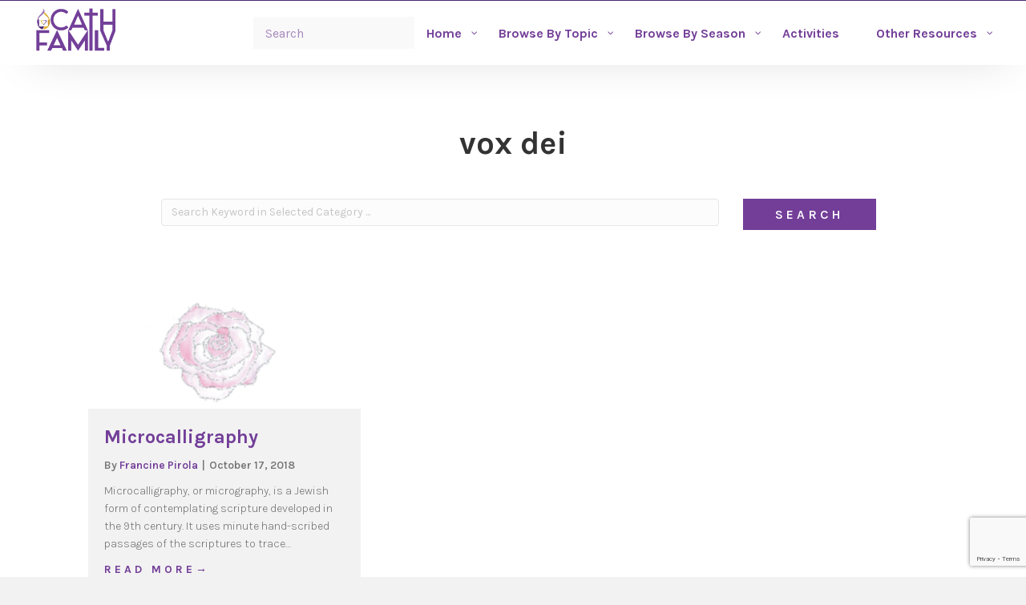

--- FILE ---
content_type: text/html; charset=utf-8
request_url: https://www.google.com/recaptcha/api2/anchor?ar=1&k=6Lcc0fQiAAAAAOBQ0ttEl0T2b-sQQhFEeT_QFc8i&co=aHR0cHM6Ly9jYXRoZmFtaWx5Lm9yZzo0NDM.&hl=en&v=PoyoqOPhxBO7pBk68S4YbpHZ&theme=light&size=invisible&badge=bottomright&anchor-ms=20000&execute-ms=30000&cb=mqcga8dpx0gt
body_size: 49424
content:
<!DOCTYPE HTML><html dir="ltr" lang="en"><head><meta http-equiv="Content-Type" content="text/html; charset=UTF-8">
<meta http-equiv="X-UA-Compatible" content="IE=edge">
<title>reCAPTCHA</title>
<style type="text/css">
/* cyrillic-ext */
@font-face {
  font-family: 'Roboto';
  font-style: normal;
  font-weight: 400;
  font-stretch: 100%;
  src: url(//fonts.gstatic.com/s/roboto/v48/KFO7CnqEu92Fr1ME7kSn66aGLdTylUAMa3GUBHMdazTgWw.woff2) format('woff2');
  unicode-range: U+0460-052F, U+1C80-1C8A, U+20B4, U+2DE0-2DFF, U+A640-A69F, U+FE2E-FE2F;
}
/* cyrillic */
@font-face {
  font-family: 'Roboto';
  font-style: normal;
  font-weight: 400;
  font-stretch: 100%;
  src: url(//fonts.gstatic.com/s/roboto/v48/KFO7CnqEu92Fr1ME7kSn66aGLdTylUAMa3iUBHMdazTgWw.woff2) format('woff2');
  unicode-range: U+0301, U+0400-045F, U+0490-0491, U+04B0-04B1, U+2116;
}
/* greek-ext */
@font-face {
  font-family: 'Roboto';
  font-style: normal;
  font-weight: 400;
  font-stretch: 100%;
  src: url(//fonts.gstatic.com/s/roboto/v48/KFO7CnqEu92Fr1ME7kSn66aGLdTylUAMa3CUBHMdazTgWw.woff2) format('woff2');
  unicode-range: U+1F00-1FFF;
}
/* greek */
@font-face {
  font-family: 'Roboto';
  font-style: normal;
  font-weight: 400;
  font-stretch: 100%;
  src: url(//fonts.gstatic.com/s/roboto/v48/KFO7CnqEu92Fr1ME7kSn66aGLdTylUAMa3-UBHMdazTgWw.woff2) format('woff2');
  unicode-range: U+0370-0377, U+037A-037F, U+0384-038A, U+038C, U+038E-03A1, U+03A3-03FF;
}
/* math */
@font-face {
  font-family: 'Roboto';
  font-style: normal;
  font-weight: 400;
  font-stretch: 100%;
  src: url(//fonts.gstatic.com/s/roboto/v48/KFO7CnqEu92Fr1ME7kSn66aGLdTylUAMawCUBHMdazTgWw.woff2) format('woff2');
  unicode-range: U+0302-0303, U+0305, U+0307-0308, U+0310, U+0312, U+0315, U+031A, U+0326-0327, U+032C, U+032F-0330, U+0332-0333, U+0338, U+033A, U+0346, U+034D, U+0391-03A1, U+03A3-03A9, U+03B1-03C9, U+03D1, U+03D5-03D6, U+03F0-03F1, U+03F4-03F5, U+2016-2017, U+2034-2038, U+203C, U+2040, U+2043, U+2047, U+2050, U+2057, U+205F, U+2070-2071, U+2074-208E, U+2090-209C, U+20D0-20DC, U+20E1, U+20E5-20EF, U+2100-2112, U+2114-2115, U+2117-2121, U+2123-214F, U+2190, U+2192, U+2194-21AE, U+21B0-21E5, U+21F1-21F2, U+21F4-2211, U+2213-2214, U+2216-22FF, U+2308-230B, U+2310, U+2319, U+231C-2321, U+2336-237A, U+237C, U+2395, U+239B-23B7, U+23D0, U+23DC-23E1, U+2474-2475, U+25AF, U+25B3, U+25B7, U+25BD, U+25C1, U+25CA, U+25CC, U+25FB, U+266D-266F, U+27C0-27FF, U+2900-2AFF, U+2B0E-2B11, U+2B30-2B4C, U+2BFE, U+3030, U+FF5B, U+FF5D, U+1D400-1D7FF, U+1EE00-1EEFF;
}
/* symbols */
@font-face {
  font-family: 'Roboto';
  font-style: normal;
  font-weight: 400;
  font-stretch: 100%;
  src: url(//fonts.gstatic.com/s/roboto/v48/KFO7CnqEu92Fr1ME7kSn66aGLdTylUAMaxKUBHMdazTgWw.woff2) format('woff2');
  unicode-range: U+0001-000C, U+000E-001F, U+007F-009F, U+20DD-20E0, U+20E2-20E4, U+2150-218F, U+2190, U+2192, U+2194-2199, U+21AF, U+21E6-21F0, U+21F3, U+2218-2219, U+2299, U+22C4-22C6, U+2300-243F, U+2440-244A, U+2460-24FF, U+25A0-27BF, U+2800-28FF, U+2921-2922, U+2981, U+29BF, U+29EB, U+2B00-2BFF, U+4DC0-4DFF, U+FFF9-FFFB, U+10140-1018E, U+10190-1019C, U+101A0, U+101D0-101FD, U+102E0-102FB, U+10E60-10E7E, U+1D2C0-1D2D3, U+1D2E0-1D37F, U+1F000-1F0FF, U+1F100-1F1AD, U+1F1E6-1F1FF, U+1F30D-1F30F, U+1F315, U+1F31C, U+1F31E, U+1F320-1F32C, U+1F336, U+1F378, U+1F37D, U+1F382, U+1F393-1F39F, U+1F3A7-1F3A8, U+1F3AC-1F3AF, U+1F3C2, U+1F3C4-1F3C6, U+1F3CA-1F3CE, U+1F3D4-1F3E0, U+1F3ED, U+1F3F1-1F3F3, U+1F3F5-1F3F7, U+1F408, U+1F415, U+1F41F, U+1F426, U+1F43F, U+1F441-1F442, U+1F444, U+1F446-1F449, U+1F44C-1F44E, U+1F453, U+1F46A, U+1F47D, U+1F4A3, U+1F4B0, U+1F4B3, U+1F4B9, U+1F4BB, U+1F4BF, U+1F4C8-1F4CB, U+1F4D6, U+1F4DA, U+1F4DF, U+1F4E3-1F4E6, U+1F4EA-1F4ED, U+1F4F7, U+1F4F9-1F4FB, U+1F4FD-1F4FE, U+1F503, U+1F507-1F50B, U+1F50D, U+1F512-1F513, U+1F53E-1F54A, U+1F54F-1F5FA, U+1F610, U+1F650-1F67F, U+1F687, U+1F68D, U+1F691, U+1F694, U+1F698, U+1F6AD, U+1F6B2, U+1F6B9-1F6BA, U+1F6BC, U+1F6C6-1F6CF, U+1F6D3-1F6D7, U+1F6E0-1F6EA, U+1F6F0-1F6F3, U+1F6F7-1F6FC, U+1F700-1F7FF, U+1F800-1F80B, U+1F810-1F847, U+1F850-1F859, U+1F860-1F887, U+1F890-1F8AD, U+1F8B0-1F8BB, U+1F8C0-1F8C1, U+1F900-1F90B, U+1F93B, U+1F946, U+1F984, U+1F996, U+1F9E9, U+1FA00-1FA6F, U+1FA70-1FA7C, U+1FA80-1FA89, U+1FA8F-1FAC6, U+1FACE-1FADC, U+1FADF-1FAE9, U+1FAF0-1FAF8, U+1FB00-1FBFF;
}
/* vietnamese */
@font-face {
  font-family: 'Roboto';
  font-style: normal;
  font-weight: 400;
  font-stretch: 100%;
  src: url(//fonts.gstatic.com/s/roboto/v48/KFO7CnqEu92Fr1ME7kSn66aGLdTylUAMa3OUBHMdazTgWw.woff2) format('woff2');
  unicode-range: U+0102-0103, U+0110-0111, U+0128-0129, U+0168-0169, U+01A0-01A1, U+01AF-01B0, U+0300-0301, U+0303-0304, U+0308-0309, U+0323, U+0329, U+1EA0-1EF9, U+20AB;
}
/* latin-ext */
@font-face {
  font-family: 'Roboto';
  font-style: normal;
  font-weight: 400;
  font-stretch: 100%;
  src: url(//fonts.gstatic.com/s/roboto/v48/KFO7CnqEu92Fr1ME7kSn66aGLdTylUAMa3KUBHMdazTgWw.woff2) format('woff2');
  unicode-range: U+0100-02BA, U+02BD-02C5, U+02C7-02CC, U+02CE-02D7, U+02DD-02FF, U+0304, U+0308, U+0329, U+1D00-1DBF, U+1E00-1E9F, U+1EF2-1EFF, U+2020, U+20A0-20AB, U+20AD-20C0, U+2113, U+2C60-2C7F, U+A720-A7FF;
}
/* latin */
@font-face {
  font-family: 'Roboto';
  font-style: normal;
  font-weight: 400;
  font-stretch: 100%;
  src: url(//fonts.gstatic.com/s/roboto/v48/KFO7CnqEu92Fr1ME7kSn66aGLdTylUAMa3yUBHMdazQ.woff2) format('woff2');
  unicode-range: U+0000-00FF, U+0131, U+0152-0153, U+02BB-02BC, U+02C6, U+02DA, U+02DC, U+0304, U+0308, U+0329, U+2000-206F, U+20AC, U+2122, U+2191, U+2193, U+2212, U+2215, U+FEFF, U+FFFD;
}
/* cyrillic-ext */
@font-face {
  font-family: 'Roboto';
  font-style: normal;
  font-weight: 500;
  font-stretch: 100%;
  src: url(//fonts.gstatic.com/s/roboto/v48/KFO7CnqEu92Fr1ME7kSn66aGLdTylUAMa3GUBHMdazTgWw.woff2) format('woff2');
  unicode-range: U+0460-052F, U+1C80-1C8A, U+20B4, U+2DE0-2DFF, U+A640-A69F, U+FE2E-FE2F;
}
/* cyrillic */
@font-face {
  font-family: 'Roboto';
  font-style: normal;
  font-weight: 500;
  font-stretch: 100%;
  src: url(//fonts.gstatic.com/s/roboto/v48/KFO7CnqEu92Fr1ME7kSn66aGLdTylUAMa3iUBHMdazTgWw.woff2) format('woff2');
  unicode-range: U+0301, U+0400-045F, U+0490-0491, U+04B0-04B1, U+2116;
}
/* greek-ext */
@font-face {
  font-family: 'Roboto';
  font-style: normal;
  font-weight: 500;
  font-stretch: 100%;
  src: url(//fonts.gstatic.com/s/roboto/v48/KFO7CnqEu92Fr1ME7kSn66aGLdTylUAMa3CUBHMdazTgWw.woff2) format('woff2');
  unicode-range: U+1F00-1FFF;
}
/* greek */
@font-face {
  font-family: 'Roboto';
  font-style: normal;
  font-weight: 500;
  font-stretch: 100%;
  src: url(//fonts.gstatic.com/s/roboto/v48/KFO7CnqEu92Fr1ME7kSn66aGLdTylUAMa3-UBHMdazTgWw.woff2) format('woff2');
  unicode-range: U+0370-0377, U+037A-037F, U+0384-038A, U+038C, U+038E-03A1, U+03A3-03FF;
}
/* math */
@font-face {
  font-family: 'Roboto';
  font-style: normal;
  font-weight: 500;
  font-stretch: 100%;
  src: url(//fonts.gstatic.com/s/roboto/v48/KFO7CnqEu92Fr1ME7kSn66aGLdTylUAMawCUBHMdazTgWw.woff2) format('woff2');
  unicode-range: U+0302-0303, U+0305, U+0307-0308, U+0310, U+0312, U+0315, U+031A, U+0326-0327, U+032C, U+032F-0330, U+0332-0333, U+0338, U+033A, U+0346, U+034D, U+0391-03A1, U+03A3-03A9, U+03B1-03C9, U+03D1, U+03D5-03D6, U+03F0-03F1, U+03F4-03F5, U+2016-2017, U+2034-2038, U+203C, U+2040, U+2043, U+2047, U+2050, U+2057, U+205F, U+2070-2071, U+2074-208E, U+2090-209C, U+20D0-20DC, U+20E1, U+20E5-20EF, U+2100-2112, U+2114-2115, U+2117-2121, U+2123-214F, U+2190, U+2192, U+2194-21AE, U+21B0-21E5, U+21F1-21F2, U+21F4-2211, U+2213-2214, U+2216-22FF, U+2308-230B, U+2310, U+2319, U+231C-2321, U+2336-237A, U+237C, U+2395, U+239B-23B7, U+23D0, U+23DC-23E1, U+2474-2475, U+25AF, U+25B3, U+25B7, U+25BD, U+25C1, U+25CA, U+25CC, U+25FB, U+266D-266F, U+27C0-27FF, U+2900-2AFF, U+2B0E-2B11, U+2B30-2B4C, U+2BFE, U+3030, U+FF5B, U+FF5D, U+1D400-1D7FF, U+1EE00-1EEFF;
}
/* symbols */
@font-face {
  font-family: 'Roboto';
  font-style: normal;
  font-weight: 500;
  font-stretch: 100%;
  src: url(//fonts.gstatic.com/s/roboto/v48/KFO7CnqEu92Fr1ME7kSn66aGLdTylUAMaxKUBHMdazTgWw.woff2) format('woff2');
  unicode-range: U+0001-000C, U+000E-001F, U+007F-009F, U+20DD-20E0, U+20E2-20E4, U+2150-218F, U+2190, U+2192, U+2194-2199, U+21AF, U+21E6-21F0, U+21F3, U+2218-2219, U+2299, U+22C4-22C6, U+2300-243F, U+2440-244A, U+2460-24FF, U+25A0-27BF, U+2800-28FF, U+2921-2922, U+2981, U+29BF, U+29EB, U+2B00-2BFF, U+4DC0-4DFF, U+FFF9-FFFB, U+10140-1018E, U+10190-1019C, U+101A0, U+101D0-101FD, U+102E0-102FB, U+10E60-10E7E, U+1D2C0-1D2D3, U+1D2E0-1D37F, U+1F000-1F0FF, U+1F100-1F1AD, U+1F1E6-1F1FF, U+1F30D-1F30F, U+1F315, U+1F31C, U+1F31E, U+1F320-1F32C, U+1F336, U+1F378, U+1F37D, U+1F382, U+1F393-1F39F, U+1F3A7-1F3A8, U+1F3AC-1F3AF, U+1F3C2, U+1F3C4-1F3C6, U+1F3CA-1F3CE, U+1F3D4-1F3E0, U+1F3ED, U+1F3F1-1F3F3, U+1F3F5-1F3F7, U+1F408, U+1F415, U+1F41F, U+1F426, U+1F43F, U+1F441-1F442, U+1F444, U+1F446-1F449, U+1F44C-1F44E, U+1F453, U+1F46A, U+1F47D, U+1F4A3, U+1F4B0, U+1F4B3, U+1F4B9, U+1F4BB, U+1F4BF, U+1F4C8-1F4CB, U+1F4D6, U+1F4DA, U+1F4DF, U+1F4E3-1F4E6, U+1F4EA-1F4ED, U+1F4F7, U+1F4F9-1F4FB, U+1F4FD-1F4FE, U+1F503, U+1F507-1F50B, U+1F50D, U+1F512-1F513, U+1F53E-1F54A, U+1F54F-1F5FA, U+1F610, U+1F650-1F67F, U+1F687, U+1F68D, U+1F691, U+1F694, U+1F698, U+1F6AD, U+1F6B2, U+1F6B9-1F6BA, U+1F6BC, U+1F6C6-1F6CF, U+1F6D3-1F6D7, U+1F6E0-1F6EA, U+1F6F0-1F6F3, U+1F6F7-1F6FC, U+1F700-1F7FF, U+1F800-1F80B, U+1F810-1F847, U+1F850-1F859, U+1F860-1F887, U+1F890-1F8AD, U+1F8B0-1F8BB, U+1F8C0-1F8C1, U+1F900-1F90B, U+1F93B, U+1F946, U+1F984, U+1F996, U+1F9E9, U+1FA00-1FA6F, U+1FA70-1FA7C, U+1FA80-1FA89, U+1FA8F-1FAC6, U+1FACE-1FADC, U+1FADF-1FAE9, U+1FAF0-1FAF8, U+1FB00-1FBFF;
}
/* vietnamese */
@font-face {
  font-family: 'Roboto';
  font-style: normal;
  font-weight: 500;
  font-stretch: 100%;
  src: url(//fonts.gstatic.com/s/roboto/v48/KFO7CnqEu92Fr1ME7kSn66aGLdTylUAMa3OUBHMdazTgWw.woff2) format('woff2');
  unicode-range: U+0102-0103, U+0110-0111, U+0128-0129, U+0168-0169, U+01A0-01A1, U+01AF-01B0, U+0300-0301, U+0303-0304, U+0308-0309, U+0323, U+0329, U+1EA0-1EF9, U+20AB;
}
/* latin-ext */
@font-face {
  font-family: 'Roboto';
  font-style: normal;
  font-weight: 500;
  font-stretch: 100%;
  src: url(//fonts.gstatic.com/s/roboto/v48/KFO7CnqEu92Fr1ME7kSn66aGLdTylUAMa3KUBHMdazTgWw.woff2) format('woff2');
  unicode-range: U+0100-02BA, U+02BD-02C5, U+02C7-02CC, U+02CE-02D7, U+02DD-02FF, U+0304, U+0308, U+0329, U+1D00-1DBF, U+1E00-1E9F, U+1EF2-1EFF, U+2020, U+20A0-20AB, U+20AD-20C0, U+2113, U+2C60-2C7F, U+A720-A7FF;
}
/* latin */
@font-face {
  font-family: 'Roboto';
  font-style: normal;
  font-weight: 500;
  font-stretch: 100%;
  src: url(//fonts.gstatic.com/s/roboto/v48/KFO7CnqEu92Fr1ME7kSn66aGLdTylUAMa3yUBHMdazQ.woff2) format('woff2');
  unicode-range: U+0000-00FF, U+0131, U+0152-0153, U+02BB-02BC, U+02C6, U+02DA, U+02DC, U+0304, U+0308, U+0329, U+2000-206F, U+20AC, U+2122, U+2191, U+2193, U+2212, U+2215, U+FEFF, U+FFFD;
}
/* cyrillic-ext */
@font-face {
  font-family: 'Roboto';
  font-style: normal;
  font-weight: 900;
  font-stretch: 100%;
  src: url(//fonts.gstatic.com/s/roboto/v48/KFO7CnqEu92Fr1ME7kSn66aGLdTylUAMa3GUBHMdazTgWw.woff2) format('woff2');
  unicode-range: U+0460-052F, U+1C80-1C8A, U+20B4, U+2DE0-2DFF, U+A640-A69F, U+FE2E-FE2F;
}
/* cyrillic */
@font-face {
  font-family: 'Roboto';
  font-style: normal;
  font-weight: 900;
  font-stretch: 100%;
  src: url(//fonts.gstatic.com/s/roboto/v48/KFO7CnqEu92Fr1ME7kSn66aGLdTylUAMa3iUBHMdazTgWw.woff2) format('woff2');
  unicode-range: U+0301, U+0400-045F, U+0490-0491, U+04B0-04B1, U+2116;
}
/* greek-ext */
@font-face {
  font-family: 'Roboto';
  font-style: normal;
  font-weight: 900;
  font-stretch: 100%;
  src: url(//fonts.gstatic.com/s/roboto/v48/KFO7CnqEu92Fr1ME7kSn66aGLdTylUAMa3CUBHMdazTgWw.woff2) format('woff2');
  unicode-range: U+1F00-1FFF;
}
/* greek */
@font-face {
  font-family: 'Roboto';
  font-style: normal;
  font-weight: 900;
  font-stretch: 100%;
  src: url(//fonts.gstatic.com/s/roboto/v48/KFO7CnqEu92Fr1ME7kSn66aGLdTylUAMa3-UBHMdazTgWw.woff2) format('woff2');
  unicode-range: U+0370-0377, U+037A-037F, U+0384-038A, U+038C, U+038E-03A1, U+03A3-03FF;
}
/* math */
@font-face {
  font-family: 'Roboto';
  font-style: normal;
  font-weight: 900;
  font-stretch: 100%;
  src: url(//fonts.gstatic.com/s/roboto/v48/KFO7CnqEu92Fr1ME7kSn66aGLdTylUAMawCUBHMdazTgWw.woff2) format('woff2');
  unicode-range: U+0302-0303, U+0305, U+0307-0308, U+0310, U+0312, U+0315, U+031A, U+0326-0327, U+032C, U+032F-0330, U+0332-0333, U+0338, U+033A, U+0346, U+034D, U+0391-03A1, U+03A3-03A9, U+03B1-03C9, U+03D1, U+03D5-03D6, U+03F0-03F1, U+03F4-03F5, U+2016-2017, U+2034-2038, U+203C, U+2040, U+2043, U+2047, U+2050, U+2057, U+205F, U+2070-2071, U+2074-208E, U+2090-209C, U+20D0-20DC, U+20E1, U+20E5-20EF, U+2100-2112, U+2114-2115, U+2117-2121, U+2123-214F, U+2190, U+2192, U+2194-21AE, U+21B0-21E5, U+21F1-21F2, U+21F4-2211, U+2213-2214, U+2216-22FF, U+2308-230B, U+2310, U+2319, U+231C-2321, U+2336-237A, U+237C, U+2395, U+239B-23B7, U+23D0, U+23DC-23E1, U+2474-2475, U+25AF, U+25B3, U+25B7, U+25BD, U+25C1, U+25CA, U+25CC, U+25FB, U+266D-266F, U+27C0-27FF, U+2900-2AFF, U+2B0E-2B11, U+2B30-2B4C, U+2BFE, U+3030, U+FF5B, U+FF5D, U+1D400-1D7FF, U+1EE00-1EEFF;
}
/* symbols */
@font-face {
  font-family: 'Roboto';
  font-style: normal;
  font-weight: 900;
  font-stretch: 100%;
  src: url(//fonts.gstatic.com/s/roboto/v48/KFO7CnqEu92Fr1ME7kSn66aGLdTylUAMaxKUBHMdazTgWw.woff2) format('woff2');
  unicode-range: U+0001-000C, U+000E-001F, U+007F-009F, U+20DD-20E0, U+20E2-20E4, U+2150-218F, U+2190, U+2192, U+2194-2199, U+21AF, U+21E6-21F0, U+21F3, U+2218-2219, U+2299, U+22C4-22C6, U+2300-243F, U+2440-244A, U+2460-24FF, U+25A0-27BF, U+2800-28FF, U+2921-2922, U+2981, U+29BF, U+29EB, U+2B00-2BFF, U+4DC0-4DFF, U+FFF9-FFFB, U+10140-1018E, U+10190-1019C, U+101A0, U+101D0-101FD, U+102E0-102FB, U+10E60-10E7E, U+1D2C0-1D2D3, U+1D2E0-1D37F, U+1F000-1F0FF, U+1F100-1F1AD, U+1F1E6-1F1FF, U+1F30D-1F30F, U+1F315, U+1F31C, U+1F31E, U+1F320-1F32C, U+1F336, U+1F378, U+1F37D, U+1F382, U+1F393-1F39F, U+1F3A7-1F3A8, U+1F3AC-1F3AF, U+1F3C2, U+1F3C4-1F3C6, U+1F3CA-1F3CE, U+1F3D4-1F3E0, U+1F3ED, U+1F3F1-1F3F3, U+1F3F5-1F3F7, U+1F408, U+1F415, U+1F41F, U+1F426, U+1F43F, U+1F441-1F442, U+1F444, U+1F446-1F449, U+1F44C-1F44E, U+1F453, U+1F46A, U+1F47D, U+1F4A3, U+1F4B0, U+1F4B3, U+1F4B9, U+1F4BB, U+1F4BF, U+1F4C8-1F4CB, U+1F4D6, U+1F4DA, U+1F4DF, U+1F4E3-1F4E6, U+1F4EA-1F4ED, U+1F4F7, U+1F4F9-1F4FB, U+1F4FD-1F4FE, U+1F503, U+1F507-1F50B, U+1F50D, U+1F512-1F513, U+1F53E-1F54A, U+1F54F-1F5FA, U+1F610, U+1F650-1F67F, U+1F687, U+1F68D, U+1F691, U+1F694, U+1F698, U+1F6AD, U+1F6B2, U+1F6B9-1F6BA, U+1F6BC, U+1F6C6-1F6CF, U+1F6D3-1F6D7, U+1F6E0-1F6EA, U+1F6F0-1F6F3, U+1F6F7-1F6FC, U+1F700-1F7FF, U+1F800-1F80B, U+1F810-1F847, U+1F850-1F859, U+1F860-1F887, U+1F890-1F8AD, U+1F8B0-1F8BB, U+1F8C0-1F8C1, U+1F900-1F90B, U+1F93B, U+1F946, U+1F984, U+1F996, U+1F9E9, U+1FA00-1FA6F, U+1FA70-1FA7C, U+1FA80-1FA89, U+1FA8F-1FAC6, U+1FACE-1FADC, U+1FADF-1FAE9, U+1FAF0-1FAF8, U+1FB00-1FBFF;
}
/* vietnamese */
@font-face {
  font-family: 'Roboto';
  font-style: normal;
  font-weight: 900;
  font-stretch: 100%;
  src: url(//fonts.gstatic.com/s/roboto/v48/KFO7CnqEu92Fr1ME7kSn66aGLdTylUAMa3OUBHMdazTgWw.woff2) format('woff2');
  unicode-range: U+0102-0103, U+0110-0111, U+0128-0129, U+0168-0169, U+01A0-01A1, U+01AF-01B0, U+0300-0301, U+0303-0304, U+0308-0309, U+0323, U+0329, U+1EA0-1EF9, U+20AB;
}
/* latin-ext */
@font-face {
  font-family: 'Roboto';
  font-style: normal;
  font-weight: 900;
  font-stretch: 100%;
  src: url(//fonts.gstatic.com/s/roboto/v48/KFO7CnqEu92Fr1ME7kSn66aGLdTylUAMa3KUBHMdazTgWw.woff2) format('woff2');
  unicode-range: U+0100-02BA, U+02BD-02C5, U+02C7-02CC, U+02CE-02D7, U+02DD-02FF, U+0304, U+0308, U+0329, U+1D00-1DBF, U+1E00-1E9F, U+1EF2-1EFF, U+2020, U+20A0-20AB, U+20AD-20C0, U+2113, U+2C60-2C7F, U+A720-A7FF;
}
/* latin */
@font-face {
  font-family: 'Roboto';
  font-style: normal;
  font-weight: 900;
  font-stretch: 100%;
  src: url(//fonts.gstatic.com/s/roboto/v48/KFO7CnqEu92Fr1ME7kSn66aGLdTylUAMa3yUBHMdazQ.woff2) format('woff2');
  unicode-range: U+0000-00FF, U+0131, U+0152-0153, U+02BB-02BC, U+02C6, U+02DA, U+02DC, U+0304, U+0308, U+0329, U+2000-206F, U+20AC, U+2122, U+2191, U+2193, U+2212, U+2215, U+FEFF, U+FFFD;
}

</style>
<link rel="stylesheet" type="text/css" href="https://www.gstatic.com/recaptcha/releases/PoyoqOPhxBO7pBk68S4YbpHZ/styles__ltr.css">
<script nonce="RBAughZ9PAjn3utEAQGU8A" type="text/javascript">window['__recaptcha_api'] = 'https://www.google.com/recaptcha/api2/';</script>
<script type="text/javascript" src="https://www.gstatic.com/recaptcha/releases/PoyoqOPhxBO7pBk68S4YbpHZ/recaptcha__en.js" nonce="RBAughZ9PAjn3utEAQGU8A">
      
    </script></head>
<body><div id="rc-anchor-alert" class="rc-anchor-alert"></div>
<input type="hidden" id="recaptcha-token" value="[base64]">
<script type="text/javascript" nonce="RBAughZ9PAjn3utEAQGU8A">
      recaptcha.anchor.Main.init("[\x22ainput\x22,[\x22bgdata\x22,\x22\x22,\[base64]/[base64]/[base64]/[base64]/[base64]/[base64]/[base64]/[base64]/[base64]/[base64]\\u003d\x22,\[base64]\\u003d\\u003d\x22,\x22ZBIHfcK7AFLCqysWwo0EacO3w40GwoBpJXRTJwYyw44ZM8Kdw5TDgz8fcTjCgMKqbG7CpsOkw6tOJRpeHE7Dg0vCqMKJw43DgsKwEsO7w48Yw7jCm8KZI8ONfsOQA11gw4ZqMsOJwrhVw5vChmjCgMKbN8Kmwo/Cg2jDn2LCvsKPUnpVwrI7WTrCulzDswDCqcKHHjRjwrrDmFPCvcO9w5PDhcKZDg8Re8O6wpTCnyzDisKLMWllw4Qcwo3Dk2fDrghZIMO5w6nCiMObIEvDosKMXDnDocO3UyjChcO9WVnCk3UqPMK4VMObwpHCrMKowoTCulzDs8KZwo1rW8OlwodLwpPCinXCjD/DncKfITLCoArCh8OZMELDo8OUw6nCqn1EPsO4dh/DlsKCS8O5ZMK8w7cOwoF+wpvCkcKhworChcKUwposwqfCrcOpwr/[base64]/I8OuwpwIIT4Mwrxgw6HCrcOwBsOewr7DmcOTw77Cm8OVU18kJBrCkTVZMsONwpLDgg/DlyrDrDDCq8OjwpQAPy3DmGPDqMKlRcOUw4M+w40mw6TCrsO+wr5zUBvCtw9KTDMcwofDoMK5FsOZwqnCrT5ZwpAjAzfDqMOCQMOqFcKoesKDw5vConFbw4bCpsKqwr5owrbCuUnDo8KycMO2w5VlwqjCmxPCoVpbYADCgsKHw7xOUE/CtU/[base64]/[base64]/wq7Dp3wMw6IkUsK8wpXCkcO0KsO6w4LCh1zDtkRAw6lhwrjDlMO7wo10AsKMw7bDtcKXw4IMNsK1WsObcwbClRfClcKrw4FBSsOSHsKZw4wjAMKuw6vCpmEzw6/DsinDqRQbJAp9wrwtSMKYw7nDjnrDmcK8wrjDjTgjXMOYdcOnIEbDjQ/[base64]/SCPDqsKBw6TDhS8nX8O/[base64]/aMKQwo1EJMKFXMOGZVswwrHCjB3Dj8KKwqxocVZackwqwr/DmMKrw6zCoMK1CUDDgX4yUcKYw5RSW8Olw5/DuA9qw7bCp8K8FSBew7UbVsOuM8OFwplUFXrDv2FOScKoA07Cq8KoH8OHYkPDmW3DkMOFd0krw5tewqvCqTLCggrCqxLCmsOIwpbCh8ODNsONw5MdOcONw45Iw6t0a8KyCWvCmR5/[base64]/IHHCkWXChnoowpPDhAzDsXjCjMKGb8O2wrFzwr3CpW/[base64]/w5LDpsOFwqVYGUvDrhXDvMOpwobCo3oZZDoGwr9OCMOOw597TcOWwp9mwoZSecOTOSdowrXDksOHcsOTw6oUfEfCh13CrDjCtikLBR/[base64]/DpHTCjMOzwoXDt1hnDyTDj8KML0PDoWtYOxfDnMOgw5zDo8K7w7DDuRnCvsKLdEHCv8KJwpIPw6vDvD1yw4QOPcKmfcK/wpLDkcKCdmR9w6vChCosemF3f8K8wplVacKGw7DCn37CmkguVcKXRR/DoMOWw4nDscKpwr/Dj312QycXRSRZGcKOw7VAHHnDksKbIcKmYD/ClDHCvjrDlMO9w77CohnDpMODw6DCjMOGPsKUJsOuABLCoWATMMKLw6jDt8Oxw4PCgsKZw5dLwo9Jw5nDhcKxTsKuwqvCvm/DucObfWPCgMOhwpYYZQjCgMKvccKqDcKkwqDCksKfX0jCuHLDqMOcwosPw480w6VUXxg8OjUvw4fCtBrCqQNCE2lVwpUgIlN8RMK+G0N5wrUaPgFbwqM/RcOCacKmcmPDkXrDlcKQwr3CqUfCvcO2ZxQoQ2zCn8K/wq7CssKmWsKUe8OSw7fDt0vDj8KyOWHCqcKJKsOqwozDvMOQHALCmXbDtnjDvMOFacO3acOZAcOqwpEjMMOnwrjCoMKrWy/CoSUiwqnCigsqwo58w7XDh8KEw7AJH8OtwpPDtV/Dt3zDtMOWNwFTc8OqwpjDm8KIEXdrwpbCjcK1wrl6KMOyw4fDglh0w5DDkxEowpHDsC98wpVoHsO8wpADw5hTesOKSUTChQdteMKZwoTCoMKew5TCvMKyw7A+aj/CnsOzwqnChDlsScOfwrlgUsKaw5NlQMKEw6/Dgi0/w6FRwqTCvxlrScORwpvDlcOwDcKXwrzDmsO5LMO0wrXDhHN1XjInanPDuMO+w7VhasOjIh5Tw6TDnGfDvBvDiFwFNcKWw5YcVsKxwow3w4/Do8OwLj3Dp8KJUV7CkGrCv8OCJcOAw6nDj3hOwozCncOdw7/[base64]/[base64]/CgS/DowLDqcOiw4jCj8K4wpk0wpJxYRsMMnYIwofDjE3CuXHDkSzCg8KlBAxaR2xRwo0swqt0dsOfwodcZCfChMK/wpHDscKEQcKKNMObw4XCvcKSwqPDoQnCicOpw47DnMKdBUgSw43CjcO3wp3CgXVAwq3CgMKQw57Cin4rwqcECsKRfQTChsKow5kjZcOkFWHDu21YdEVrRMKkw55lcgjClHHCkTozYktLEWrDv8OVwp/Cs1PCtD5oTQp+w7MiPi84wqnDh8Knwp9qw45Yw6XDksKxwosnw4Icwq7DlTjCtTrCm8OYwqjDuCbDjkLDkMOHwrMjwoRbwrVKKsOGwrHDgSEsfcKJw4BPf8OtEMOTQMKfbxFJOcKGCsOjVQ55DHkUw5k1wp3CkVQDZsO4HFoRw6RDZlvCqx/[base64]/[base64]/[base64]/wrPCicKHBDBrHl/CoMKpw7TCqjvDk1jClcKFJxDDs8KVw7DCtCoVdcOuwowsS1U1QcOgwrnDrS/[base64]/w7LDl8Ktw5wFwrplaU1Ew7XChAhOasKiw4HCs8KxW8OEwovDjcKmwqdETnRHDMKnJsK2wqYGKsOmMsOKFMOUw4fDtnrCoEnDosKOwpbDgsKCwoQnesKvw5DCiVkeITTChCUaw543wpY/[base64]/CuMKyFWTDo8OuRhNqwoNZOGXDjsOoKcOgw7HDi8Ogw6PCtSAWw63DoMKGwqhMwrvCpxbCmcKbwrHCusKbw7QbA2vDo0tcWsOEQsKWfMKOM8OWBMKow7xYLFbDocKSRMKFbzM0UMKhwqI/[base64]/wrfClS/CucKkd8OWwqzDoUnDiG4OFMOwPHDCgcKDwpcwwovCv2nCl31Rw59bSSnDhsK/C8Oiw4XDqhZVTAdTacKUesK8BgHCk8OiQMOXw7BvBMOYwrJnOcKJwog/cnHDj8OAworClcOZw7IEeSVWw5rDo34aCl7CmwN5wrB5wo7Cv21+w7ZzGS8FwqQKwoTDl8OjwoDDnyQ1wrUiOMOTw70hIMOxwqfCm8O9OsKRw4QhC2oqw4nCpcOhTxfDksOyw5NXw6PCglcwwqFFQ8KIwoDCncK/B8K2FC/CnyF7XWHDkcO5IULCmlPCucO8wrHDicKow5c5cxPCkUHCvwcZwo8ibcOcDcKuJ2XDsMKwwqwMwqtuUmzCtg/CgcK9CQtGEQJjBEvCmsKnwqR4w5DCssK9wrs2LQsGHWYmdcOdN8Oiwpkqb8KGw75LwrAPw7TDlljCpBfCjcKDRGAlw6XDsRRMwo/[base64]/KX48wrkYW3trw5YhwrDCvcKbwrNcEMK8dMOcX8KrV2fDlmvDlUV5wpTCqcOseCobX2LDiHI9IR/Cj8KHXWLDvyTDn1LCnXQDwp5rczDCjMOyScKbw6fCr8Krw4TChREhNsKjcTHDsMOmwqvCkjfDmw7Co8OUXsOsFMKtw7tFwqHCmA9OJXN1w414wpVyAkdiYXpdw5Ayw48Jw4nDhnY2WGjCpcKOwrgNw44wwr/CoMOrwqXDrMKqZcOpQB9Mw7Jgwosdw4FVwoYPwpvCgmTCtHfDiMOXwq5haxNywqPDhcK4e8OmWiEUwrAFJD4LT8KdbhoTGsOfIcOgw77DkMKHRHrCvcKmRQYYUXlfw4/CgzHDqlTDuwF4ecKzBRrCgxo6W8KmEsKVB8OMw5rCh8KFDjNcwrjDisOWwooFcEoOR2/Cu2E6w6bCo8Ocf3DCjFsFNQfDp3TDpsKoMSZAZw/[base64]/Dp2wnYjDDnW8awpnCskPDpwEQwpgIEsObwqfDuMOsw6LCp8OxDVPDriIlw6TDkcOtBcOUw7EOw6TDsRvDsCLDg17CimJFVsOxdQXDgiZ8w5TDgWczwr55w6ANH0TDg8OqFMOADsOeUcKKR8KFYMKBbQQWe8KYDsOQEhlOw7LCrDXCpE/CgjHCp0bDsmNGw5x3D8OwcyICwp/Cu3VYLEzDsQYMwpfDvFPDoMKNw6TCu2oFw6XCiyArw57DvMO2wrzDu8O3GWrCgsKKbAUFwqEAwqtfw6DDqX/Ctz3DqSJMf8KHwo4MfcKhwoMCcAHDrcOiPAp4AcKaw7jDtALCuAdKCX9Zw6HCmsO0TcOrw6xpwoNYwrcfwqI/[base64]/DnxbDjcOoBg3CtcKLMRDCtFnCm1l6HsOUwrLClyrCpksnMh3DtXfCscOfwrYlABUQZMO5A8Krwp/DpcOZBD3DhADDusOJNMOHwojDq8KZeDbDmH7Dhgp9wqPCpcKtRMOzZGhLc3nCn8KvNMOFG8KoA27CqcKmKMKyTm/Dty/DscOMH8KlwotYwqDClcO0wrXDqU8PAU3Crm87wo3CpMK4SsK4woTCsRXCusKYwpTDhsKnIWTCucOGPhgLw5YsJiLCvMOMw5PCscObMURSw6IkwojCmVFKw7AjdF7Cgy1rw4bDhnfDpRnDk8KCWCDDr8OxwrfDkcOPwqgvHAwFw4lYH8OoVcKHJUTCmsOgwqLCjsO/ZMOqwp4mAMOnwozCpcK0wqplBcKQR8KaUgLCrcKTwr4jwpJSwovDmGzCosODw7bCuhvDvsKswprDn8KcP8OkRFpXw5TDnR48LMKVwpLDjcKBw5vCrcKfdMKOw5/DnsK6U8OkwqvCscOnwrDDrFY5LVYnw6fCpxjCjlwLw64ZGxhAwrUrT8Oewq4NwoHDjcKAC8K6BHRkfH/CucO+GQIfdsKMwqd0A8O9w57Chi9/LsK/KcKXwqXDpSbDvcK2w59LCsKYw7vDlwYuwpfCvsOCwqdpHiVJV8ONfRfCsHkhwrw+w7XCjyvCiC3DqsK6w60hwrbDu3bCqsOJw5jClQrDvMKLM8O3w4ETWWnCrMKqVjEpwr18w6LCg8K3wr/CpcO3ccKlw4VReCTDpcOwUcO4RsO1c8OXwqrCmSvDl8Kqw6nCuU9vOEtZw41lYTLCpsK3JExtHl9Gw5NZw7PDjMO3LTDCvMKqEWLDh8Opw4zChXjCk8K4csOaLsK4wrFJwpEqw4vDlnvCvHDCm8KXw7l/VmB0M8OUwonDk1zDtcKOHS/[base64]/CiUTCrsOpw63DgHJsHcKAWgHCk07DuQjDkh7DoyTDlcKFw7bDg1FJw4gSfcObwpHCnjPCosKbUMOqw5rDlRwhQHDDhcO4wo/DvUhXOEDDkcOScsKUw4IpwpzDpMKVAEzDkiTCoxXCh8Otw6HDvVRSTsKUIcOuHcKQwrhawofCoB/[base64]/DvjLCu8Ovw5nDrnHDgsKUXRDCqsOLwqrDpGfDvivDni4Ww4RCOsOrdsOqwonChijCjMOyw5dZQ8K7wqXCuMKTV38DwofDjGjDqMKmwrx/wpQ5McOfCsKaAcObOmFGwpFFJMOFwpzCk0TDgQBuwpXDs8KAN8K2wrwZe8KuUAQkwoErwpAUasKtD8KSRcKbQWIhwobDosKzPVExPF1OLmtcbVjDiXwDF8KMecOdwpzDnsKrSiVrUsODGH8AKMKww7nDt315wqJUfQ/DokdvcE7DhcOMw4/Dk8KlBS/CiXVdJj3ChX3DicKjPUvCp0I6wqLCmMOrw6fDiALDmkEGw77CrsOdwoE1w6TCgcO8IMOXDcKCw5/CocOiSgEtVWrCucO8HcK1wrIxKcKLDG3DoMKiI8K+L0vCl0/CoMKBwqPDgzDDkcKmE8O5wqbCuzgSVBTCnRB1wqHDssK6OMKfYcONQ8KpwrvCvSbCucOWwrHDrMKWJ1U5wpPCg8Oyw7bCixYyG8OLwrTCmD9nwo7Dn8Ocw63Di8Olwo3DsMOjCMKYwpDDk3/[base64]/[base64]/OcKbenPDlMKlw7DDp8KyKsOUdcOhwqTClxnDmhNjAgPDoMKVIcKVwprDvWTDssK/w7Bmw6jCvkzCuRPCucO/bsKGwpU4YMKSw6bDj8OTw65UwqvDpHHDqgNpQj4zDiZDYMOFRkTCjDnCtsOFwqfDh8O0w5giw7XCrCI2wr0YwpbDpMKZQjkSNsKacMO1bMOSwo/Dl8Ovw4PCuUHDjklVF8OxSsKWW8KbCcK1w4XChnU4wrzDkHs4woFrwrEEw5fDt8KEwpLDuRXCshDDkMOoNxHDrjLCh8OSLXBzw6Znw57Co8OYw6VfASnCr8OuIGFBJWlkJ8OcwrV2woA/NQpXwrR5w4XCiMKWw4DCjMO+w6w5RcKDw6Jnw4PDnsOow5giT8OORg/[base64]/[base64]/AMO+wp4BCm/CvCkVYhtOwobCu3c/PMKCwpHDmyDDoMKEw7EOIF7CrWnCm8KkwpRaMwdGwoEAEn/ChC/DrcOleTo2wrLDjC4jV38OWXgcdE/Ds2BEwoJtw5ZhcsKew4pZL8OcUMKkw5dHw6pxIFRqw5rDrl06w4h1I8O/w7AUwrzDt3PCljICe8OQw5xpwrxLfsKUwqDDjArDggnDj8OWw7rDs3l/bjVFwovCtxgvw6zCqT3ChVnCuh0mwrt0cMORw5gtwoAHw5l+FMO6w4XCnsOPw654enjDn8OaASUsEcKlZMK/[base64]/CtMOLEQ3DulTCoV3DrcKHbmJRVDc9wqJlw5NowqFgNgt7w4DCssKxw5jDmCVKwrU/wovDvcOEw6kqwoHDpMOQfiUCwphON2xdwrHCgmtkasOewrHCh01TTGvCoQpFw4DChgZHw5/CusOuVQpiVTrDnTzCjzhTbRd6w5N/woAGMcOew4LCrcKyQgQMwoMLAzrDh8KZw64Mwp4iwrTChEvCscK4NUPCtiVQWcO6RyLDuCs6IMKtwqJICnM7esOXw5oREMKsHcK+QXJaUQ/CrcO/PsOzQn/[base64]/DvsKcDsOcw4l4w47CgixsNn7DrA7CsTlCw7/DhRMcLCvCq8KkWk9Nw54MFMKMRXXDrQovIcKcw6FZw4zCpsOCYDXCisKywppxVMKcb1HDoz8Hwp1Cw6luKWwLw6/DmsKgw5k+Hzg8KizDlMOnK8OrH8KgwrcwaCwBwpFCw5PCkAFxw6zDscKId8KJNcKLbcOYZHDDgmxBU2/DgsKtwr1wGsOXw6/DssKdMHLClBbDtMO7FMK/wqQVwpnCisO7wqnDgcOVXcOww7TCs0E3SsOMwr/DgsKLK1XDnhQUN8OLejFUw5PCkcOGf0DCuX8dfMKkwrhJWiNdegjCjsK8w4lhHcO6K3vDrjjDlcKtwp5mwoxzw4fDklzDmhMHw6LCrMOuw7lNI8ORdsOBM3XDtMKDIAkkwqVif18XQBPCnsKrw696NVp+TMKswoHCvnvDrMKsw5t7w692wqLDpcKMIHtoQcOlfknCuw/DssKNwrRYPG7CtMKwR3PDvsO1w6Mfw4stwoRYWE/Dm8OlD8K5U8KWfnZ+wpTDoEl5Kw3ClFx4LsK7Jwt4wq3CtMK1AUXDpsKyGsKbw63CmMOHB8O9woYYwqXDlMK/McOiw7TCjcK0YMKsPXjCtgzChTIcRMKlw5nDgcOjw7ABw7ooB8Kqw7pfPQzDugh6NcOyIcOCX0wiwrlxYMOsAcKNwqDDjMOFw4R7S2DCqcOtwqTDnw/DuDTCqsOhNMKWw7/ClUXDvT7DikTDgS1jwqktF8Ozw6TDt8Klw6M6wobCo8O4dxQvw61/[base64]/DvxTDr0PCj3XDo8KSw47CuEbDjsO7wr/CjX7CssO2woXCg34iwpAkwr5xwpI5JUYlAsOVw549w6DClMOowr3DuMKGWRjCtcKsXjE+esKdV8OCDcKyw5EHAMKtwpYWDATDtsKQwq7DhmRTwojDnxjDhRjCqAcZP2RIwqzCrHXCs8KOXsODwrYTC8K4GcOOwp/ClA9nFWwPXcOgw7gjwrU+woMOw7vDsiXCl8OUw7YEw7DClmcCw7cXLcODZkfDv8Kqw7nDg1DCh8KtwqXDpAdzwrE6w40fwrYow7UDD8KDCl/DnhvCl8OkIiLCv8KRwqDDusOuRCR6w4PDswBkRi/DqkXDoncmwolLwoPDm8OpCxkEwpktQsOUGQnDj2lGa8KZwq/DjhHChcKRwrsnRyvChlxXG1XClnIYwp3DhHFKwonCu8O0fDXDh8O+w5/CqmM9FT4xw61pF3nCvXY3wqzDtcK4wpfDgjbDsMOed27Csg3DhHVbPD4Sw4oSacOlJMKww6PDuynCgjDCjG5vck4Wwqd/EMKmwr40w7gmXA9JHsO4QHLCrcOnXFshwqvDkHrCvlLDowvCjFxhTVgNw51kwr7DmmDCiFbDmMOOwpk6wr3CiHAqOSoMwoLDvmQAImVzHhfDj8O3w4sWw68ew5c1b8KCLsO/wp0wwrA5a0fDmcOOw61tw7jCkgoZwr18M8KFw5DDp8KafsKKN17CvcOTw5DDty9EUnQRw4ogEcKLEMKaRkPCvsOMw7LDkMOYBsO/DUAmGE9JwoHCqH4vw4/DugLCk1svwqfCv8OIw6rDiBfCk8KcGGkADMOvw4zCnV11wofDu8OFwoHDlMKlFxfCqlpeAwlpWCnDilbCuWfCiVgVwo0/w5vDo8O/ZBkpw5XDq8OGw7g0fRPDhcKRfMOHZ8OWEcKbwr97CkMYwpRow7HDgFvCo8OcK8Kow4TDksOPw4rDkx1fdmZvw5BUBcK8w6MJBDnDohfCjcOFw5jDs8KTwonCn8KlFULDrMKwwpPCg1rCmcOgMG7CscOIw6/DkVzCuTsjwrIfw6LDgcOJZHpvIlvCj8OFw7/Cs8K3VMKqbcO8d8K+VcKFS8KdfV3DpQt2HMKDwr7DrsKywrzCo1IXHsKDwrrDtsKiTGAkwonDhcK0MELCmHUGVQnCgwk5dsOoVh/DkVUGfH7Cr8Kbf3fClHYXwpdXNMO4YcKxw57DvMKSwqMtwrHCiRzCksK/wonCmX43w5TCnMK5wohfwpp5HMKBw643XMORdl9sw5LCt8Kdwp8WwqE7w4HDjMKtScK8H8O0NsO6C8Kdw69vPw7DvUTDl8OOwoQ7WcOUd8K/NQ7DnMOvwrM5wpjCgD/Don3CisK7w7dUw60qGMKSwoLDicOGAsK+dcKqwofDu1Utw6hjUhlowpQ7woMDwq0vahASwpDCsCQRdsKmwqxvw4DDtSvCnxJndV7DnWPCs8ONwrJfwovChQrDn8O/wrzCk8OxeipEwoDCsMOiTcOlw5bDnx3Co33CmsK1w7vDusKMKkbDjnrCgVvDrMO/B8KEYBkbf1dKwrrCiU1pw5jDnsOqcsOHw7TDumhIw4ZfLsOlwoJbYRBwAXHDuHbCqh4yYMOVwrVyY8Ocw51ycn3CgzNVw4/Do8K7OcKEU8OIF8OGwrDCvMKOw4pjwp9IXsORd23DiE9Mw5fCvi7DsCNSw4IbOsO8wo1+wqXCrMO7wrx/GBsGwpPCgcOsSU7Cp8KnQcOaw7IZw7ETKcOGX8OZM8Kow64Ge8OyKBvCinNFZnIkwp7Dh3wewr7Du8OhMMKNTcK3w7bDjcOkKS7CiMOfNCQxwoTCtMK1AMKpeSzDvcKZbnDDvcK9w5s+wpBKwpvDqcK1ckFmJMK7cH/Cqkl+XsKUNj/DsMKTw71vOADCiBrDqWHCh0TCqTZ1w44Hw5DCoVrDvlBBeMKDTQ4ewr7DtsKoHw/Cg23CucKPw7Uhwqo5w4woehnChDzChsKpw6xewrl5c1d8w5BCDcOvVcOuQcODwoZVw7fDowU/w5DDr8KPRyPCtsKww7xjwqDClcKeUcOLRHvCnSfDnGHCtmvCrxjDpHNJwr95wqPDoMO/w4sLwocdMcOsJzsFw63ChcKhw6PDsTEWw75Hwp/CscOEw4UscVvCisK7b8Oyw6cyw6bCu8KvKsKLEkQ6wr4XCAwYw77DuHXDpjDCjcKow7QWEX/[base64]/CkxrDrG0sDRtTEWrDpMOMHMOVfGXDusKrw75rPVgwCcOgw4gGDHhvwpAvP8Kvw5oyLDbClU3Cm8Kew598Y8K/F8OwwrTCpsKswoY/U8KrV8OybcK6w4UCeMKLEFo5MMKObwvDicO5wrADIsOrOnvDhsKPwp/DpsKGwrZ+YGBDBwopw5/CvmAbw5pCfXPDjHjCm8KhMsKDw5/Ds1ocah3CsGTDlmPDp8OIHMKTwqrCu2PCkT/[base64]/[base64]/Cl1fDrcOuEw3DhhPCr8O6cMK4B3LCp8O/IsK4w7liDFdfGsKfwrUvw4rDsTArwr/CjMKZasOKwpM9wp48P8OHGSfCpMK7O8K2Iy1swonDscO7McKew5h5woowUBhaw6TDhA8FCsKpPcKsUkk7w5g1w4rCq8OmCsObw6puGsOtAsKsTSJ5wqvCiMKwAsKJUsKoBMOKU8O4eMK7BEAqF8Kmwr0pw5nCgcKaw6ByZDvCi8OUw4nChHVIUj0iwo/DmUovw77DqU7DgcK3wrs9dAHDv8KeGwfCosO3BU3CkSfCmkRhWcK4w5TDtMKBwoVdf8KsY8Oiw45/w7zDnVZTU8OldsOBSFwCw6fDgylMwrE9VcKVXMKoRH/[base64]/DoRbCsCnDpSTDp3PCghTCg8O7wqfDhEjCvzBHRcKVwpjCvzvCi2nDnVp7w4QSwqLDqsK2w7LDqCQOZMO0w5bDtcK6eMOZwq3CuMKVw6/CszxVw6htwoxow59+wpHCrj9Aw5p7I3jDgsOCCxnCmUDDlcO5N8Ogw6wMw7I2N8K3woHDt8OtJxzCsCUSFiTDgDZawrl4w6bDsnU/[base64]/L8KOw7PDg3AdLhVnwoBOMW7DiGvCsTRdVsOXw4QAw7vClWjDgUXCszvDlxfDjQfDg8OgT8K0aX0Gw6ReRC13w64Dw5gjN8OQPi8mQWEbPWgswrTDjDfDiibCucKBw4wxw797w4HDvsKXwpp0EcOIwqnDncOmOHvCjljDqcKWwpQSwq5Tw5wLAD3Ci1h/[base64]/Dh8Onw5gEwrJICMOlIxTDvV7Dp8Olw7o7w4Mow60nwogXWi5gIMKtMMKEwp0gEE7Dti/[base64]/WCYKSMOUbkLDs8OvA8KmwrvCjsKUfGM5ejnClcKbeMKFw7LDtGHDuUXDt8O/w5DCk2V0PsKGwrPDiCvDh1nCjsKtw4XDnMOqRBRsZX/Cr0A/[base64]/wrwPcVlfwr3CnV0uw77CnR8dw77Cml5Nw7o1w7TDg1UiwpciwrrCgsKvSF7DrkJpV8OxbMK/[base64]/CHXDjcKIw6MMOGPCoDnDqgABMsOKUkoPwoHCuX7CmsOyG3LCvWtSw6d1woHClcKnwo7CuMKdVSzCt1LCoMK+w4LCncO9QMOhw6VLwq3ChMKbBHQJdT0OLcKBwoTCvUvDvQfCpxEMw54pwobChcK7KcK/DBHCrEYVecOvwpnClFlqZk8jwpXCuT1Vw7kTYk3DsE3Cg1IPZ8KHwpLDo8KNw6lqJ17DosKSwpnCnsO/VcOyO8OKWcKEw6fDt3LDszzDs8OfFsKTFQPCrQssKMOwwpM8BsOYwoEiBcOgw4pvw4RyK8OwwqrDp8K6Vz1zwqTDhcKjJx3Dh17CusOsNSPDohxDO1BZw6XCk3vDsH7DtykjU0zCpRbCvVlUShkBw4nDgsO3TkDDo0B3GjxGacKmwo/[base64]/[base64]/[base64]/CoC5qKMOlw44sUx/Ch8K3KGk1w71KBMOZbyZRUMOewo9wB8KawoXCngzCqcK4wo06w6VOLcOBwpAHfGwbZB5Fw6oZXhPDtFw4w4vCusKjS2QJRsO3HMK9HBgIwpnCiVQmFzlgQsOUwpXDk00zwoIjwqduChrCkwrCqMKYNsKAwrvDnMOEwpHDusO4MBPCksKETSjCrcO0wqhewqzDncK/wrpUV8Owwp9swpkzwqXDvC4+wqhGEcOswqIDHsKcw5vDq8OWwoASwqnDlsOMAsK7w4ZQwoHCniwbfsOQw6s4wqfCgmPCi3vDhSkKwpN3V3LDkF7DrwgMwp7DpMOPcgxUwq1mNG3DhMOfw6rCvELDvx/DjG7CuMORwpkSw7hWw6zDs37DuMKSUMKlw7Moflsfw6k3wpRwVQlMe8KkwplawozDlXIbwrzCgz3Dh3DCijJ8wpfChsOnwqvCjhNlwpJHw7xzHMOMwq3CkcOXwrfCv8K4dEwIwqHDo8KAcDXDl8Ocw4EXwr/Cv8Kxw6dzWk/DvsKeOwvChsKOwo17bUoPw71GHMOPw5/ClcKPClswwpIyeMO/w6BWBCBjw4lnb2jDp8KpegnDqWwpQ8OWwrTCrcO2w5DDp8O3w4NDw5bDjsK9w4tnw7nDhMOHwpnCkcO+Xg8Zw4bCgcO+w4XCmSkRPh91w5/DmsOnLHLDqyPCoMO4UlzCksOTeMK7wq7DuMOMw4nCocKUwoJ2w7stwrJ7w43DtkjCt1fDrXHDqsKYw5zDknIhwqZfWsKzD8K6IMOewobCssK2bsKiwo9xJkt/O8KfaMOMw5QjwrdZW8KZwrYdbgVMw54xdsKrwqt0w7HDsURtRDPDtcKrwonCh8OjGRLCmcOtwokXw6Mmw7h8EsO4YUcDPsOmQcK/C8O8BwnCt3cdw4zDmR4hw7hpwpAqwqDCvA4EF8OmwobDoFohw5PCrFHCi8O4OGrDhMO/FXpnW3scGcOLwpfDrnPCq8OOw6nDvWPDrcKxVgvDtzZTwr9Lw6Flw4bCssK0wodOOMKgQ1PCsi/CoDDCujHDnVAlwprCisK4FApKwrJZYcOxwr0sVsOffkxjZsOhK8O+ZsO+wpnCg37DtV0xDMORHhbCpsKYw4XDikNdwp55OsOpO8OJw5/DgB18w5bCv39Ww7fDtsK7wq/DosOnwrjCgk/ClzNaw5fDjVHCs8KUZF0fw4jDpsKoIXnCvMKBw7AwMm7DvVfCr8K5wqnCtREYwq3CsC/Cq8Ouw54qwq8aw7XDsxgBHcK8wqjDkH4GS8OBdMK3PBPDgsKMZRzCisKRw48bwoMoHz/CmMO9woMcTMOtwo4RYcOTZ8OFHsOKfglyw4lCwrRkw4PDj07CrRnCp8OBwpLCqcKONMKQw6TDohbDlsKbVMOZT1QuMz4AZcKjw5nCoVwJw6XCnUzCjQ3CpQVswqnDjcKqw6lqNCsjw4vDi1DDk8KSekEww7BdRMKew6Rqwr9/w5bDnEzDjU15w4A8wrcjw4jDgMOSw7LDuMKBw6x6acKzw7LChwrCncOIS3fCpG7Ck8ONMhvCj8KJSX3CpMOVwrQsUQEbwq/[base64]/DpSIfw5xmwpRJw5LCqV7CpXBdw5jDigMXAl/[base64]/[base64]/Z8KOB0vClG5pYsKMIDs0wqfCosOhecOLOn0yw79XZ8KKIsKlw6RxwqDCmcOVUg08w4E8woHCiF/CnsO2VMOhBjXDi8OIwp92w4cFw6zDmkLDvU5Tw7IodTvDlTpTO8KZw6/Cok8xw7PDjcKCZkc8w47CsMO9w5zDicOyXAcIwo4IwoHCiBk/[base64]/wqYtc8OdHMK/wojCu8KrwoVlCCIkw5EFwrjCtCTDlyYPeWcBEl3Dr8Krb8Ojw7ojC8KUCMOHXS8XY8OUfzM9wrBaw4QQR8K/[base64]/DpsKuwqPCncOQw7TCmsKgw7DDtBsRwrDCp2zCvMK0wqtCQhPDsMOawp3CqcKDwo1Lwq/DjR4zdkjCmw3CuHItdHLDgAcDwqXCiScmOcO7IFJFdsKBwqzDlMOuw4/Dg10TQcK/M8KaFsO2w7oDCsKwAcKBwqTDuVjCi8OTwo1Uwr/Cpjk7KnrCjMOdwqF0GHsDw4tmwrcHQsKZw5TCs08+w5sgCSLDtcKQw7Jgw7vDvsKGXsK9ZzZdIgNWScOIwq/CqMKzXTxxw704w5jDoMKxw7Mpwq7DnhsMw7fDrzXDkkPCmcKIwoc0w6LCnMOBwrlbwprDncOrwq3ChcO/c8O3D0bDu1I3wq/[base64]/Dqi8SI8KqfFcsMMOJw54JA8OgQsOaG1vCv1BVOcKvZx3DmsOtLCPCqsKYw6LDq8KKCMKBwpDDh17Cg8OXw7XDlGPDh0/[base64]/Do01Ew5rDhWYoZ8KAEmJDw4nDjMO2w7zClsKKA3LCgBsYKsOrIcK0dsOEw65DHy/DkMOTw6PDrcOEwqXCisKTw4FfCcKEwqPDscO3ZCnCtMKPccO9w4dXwr7DpcKtwoR8YMOxcsKrwp5Rwq3ChMKAWWPDpsKfw77CvlARwqxCR8K8wqR+RETDg8KaR01Ew4jCmXVhwrrCpl3ClhLDqhfCsT1/wpDDpsKDwprChcOcwroOWMOuesOLXMKfDUfCn8K4MT1KwqzDhnhBwqwdBwE6I1Aow6PCj8OYwprDusK7woh2w4oMRR0Qwp1qXw3CjsOMw7zCn8KXw5/DnDHDtGcKw6LCv8O2JcOTegLDkXzDhkPCg8K+RCYpUXPCpnHCssKxwrJHYwpRwqXDrhQbSlnCg3LDuTFUZzjCssO5YsOXR015wphnSsKHw6NwDXpvZsOBw6zCicKrUARKw6zDl8KpH3RWC8OHUcKWaSHCtjQOwoPDlcOYwqUHFyDDtMKBHsOUAyvCmQ/[base64]/wrE4w4F3S8K1TcOjwpclScKow5/[base64]/Dk8OWwoLDnEZPZsOGw4rDi8K5RsOlQ8OXVRwAw6FvwoPCpsOlw7jChsO0cMOFw5lKw7k9Y8K/w4fCuHVhP8O7NMOgw45rLXHCnVvDiW3CkEbCscKlwqlcw7HDrcOvwqx4EznCugXDvxpIw7EHclbCk1jCp8Kgw5V9AnsCw4zCqsKKw6bCoMKcMwIFw5wQwp5eGQ9FZMKfZkbDssOlw5TClMKBwp/DhMOIwrXCvWnCi8OtFTTCqCMUK3RJwrrDk8ORIcKADcO1IWfDqMKPw5AMQMKNJX1VTMK2T8KaQQPChkvDm8OAwonDmMOwUsODwqPDk8K0w7HDqmk0w6Uzw5w7FUsbZSxWwr3Dt17Cn1nCtRDDim/DrnzCrjDDvcOKw7kkLFHDgjJgHsOjwpYXwpDCqMOgwpcXw544PsOvLsKVwpZnBsK7wrnCoMKHw7Zgw518w5Y/wp9sBcOwwodCAjbCtUEFw4rDsDHCucOxwo8/HVvCoDBHwqRnw6EeOcOBXcO5wq4hw5NDw7FSw551f1fDiQnCizjCvH5Cw4rDq8KVcMOFw4/Du8KRwr3DnsKSwoPDr8KGw73DscOaGEpQbUBWwqDClxxieMKYY8OIB8K1wqQ8wr7DjjN7wpcswo0Nwq9qQUoRw40Qf0UrBsK9IcO/eE0jw6/DgsOaw5vDhDYLV8OgXR7CrsO2H8K/YVfCh8OYwrpPMcKcTcOzw4xsPcKNasOow55twox/[base64]/HVHDtW/CtlfCgMOnTBl/SjEVw7rDrEZ8NMKwwoMewpYvwpDDqG3DhsOeC8KaZsKlJcOAwosBwpopdn0+EGtkwoM0w7Mew6Ald0LDqsO3W8O0w5B5wovClMKLw5zCtGFowofCg8K+BMK5wo/Co8OvJlTClhrDkMKEwqTDvMK+P8OMWwjCncKiwozDujnCn8O/[base64]/[base64]/[base64]/[base64]/DgcK9wpQOwrjCusKUw5NSw7RXwpHDisOww6fCkxrDtyXCncO0USXCl8KlKMOTwqrCoHTCksKewpV+UsK6w7M1McOfU8KLwq4YC8Ksw7TDiMK0fAbCs33DnQk8w68gCEhsDT/DuVvCn8O2Cwdhw5ULwpR6w7bDpcKiw7oFH8Kew4J7wqMVwpnCjxXCoVXCnMKrwr/Dn0DCgsOYwrLCmyzChMOHU8KnLSrDny7CqXPDnMOINnxNwo3DkcOWw6pMcQkdwpzCqnrDn8KdWDXCusOew4vCi8K4w6jCpcOhwpNLwqPCmGTDhSjDuFrCrsKTLgfCkcK6DMOeE8O2UXc2w4XDl0DCgyghw4LDkcOawr1/[base64]/TcK+woXChsOvwpbCv8OqZMKpwoJIdMOtwpDCv8OiwpzDs8Opw5MeNsKbbMOow4nDjMKNw7VOwpTCmsOTfxA+Mwlew45XSnw1w5ACw68ue0/DgcOwwqM3w5J9Zh7CgsKBRg7Cgj8fwrPCgsK9Lg/Cvnkkwo/CpsK+w6DDjMORwokmwr9DK3cOL8Oww4TDpBfCmW5AQjTCusOqcMOEwqPDtMKxw7bCjMOdw4zCsSAAwo8cL8OtSsOGw7/Cjng9wocaSsKMC8OMw5HDoMO6wqdFH8Krw5cSZ8KOTAl8w6zCscO6woPDtikhb3dZS8KkwqzDhz5Qw5NHTMKswoszX8Kjw5HDgn1UwqEuwrdbwqYPwpfCjGvClsK6HCfCoVvDqcO9LUDChMKWbgTDoMOOaUUUw7/DpnzDmcOyc8KdTTvDp8KWw73DksKlwoXCvnhfdV5+GsKxMHVawrp/WsOgwpp9C3Frw6PCiTAQLXpnwq/[base64]/wq7DmQFtw4NzGwh0w5PDrcKxw4TDlMK9RwvDvSHCkMOcVgBnb2bDkcK8f8KFexc3ISYfSmbCo8OPRVghDAlFwr7DhH/DkcKbw64ewr3Co0xnw64IwpZienfDrMOiBcOnwqDCgMKJTsOgUsOiPj5OBABTJSNRwpXCmGbCllYxCy7DusKiNB/Ds8KGPkHDmg\\u003d\\u003d\x22],null,[\x22conf\x22,null,\x226Lcc0fQiAAAAAOBQ0ttEl0T2b-sQQhFEeT_QFc8i\x22,0,null,null,null,1,[21,125,63,73,95,87,41,43,42,83,102,105,109,121],[1017145,768],0,null,null,null,null,0,null,0,null,700,1,null,0,\[base64]/76lBhn6iwkZoQoZnOKMAhk\\u003d\x22,0,0,null,null,1,null,0,0,null,null,null,0],\x22https://cathfamily.org:443\x22,null,[3,1,1],null,null,null,0,3600,[\x22https://www.google.com/intl/en/policies/privacy/\x22,\x22https://www.google.com/intl/en/policies/terms/\x22],\x22hRzWF4hK1qZu3umuuCIxgyTNzBOIKD/68A8vTaEIevc\\u003d\x22,0,0,null,1,1768675645106,0,0,[214,207],null,[248],\x22RC-q_M6lrbxpMP1eg\x22,null,null,null,null,null,\x220dAFcWeA4PvsfedXChnIO82iuHOEjPe6r4sLdj--yZLa68zcbe7sessuPmRJwpaEmABDY1SL9EUANcml0PDpUjA4iG74BiQRKYtg\x22,1768758445137]");
    </script></body></html>